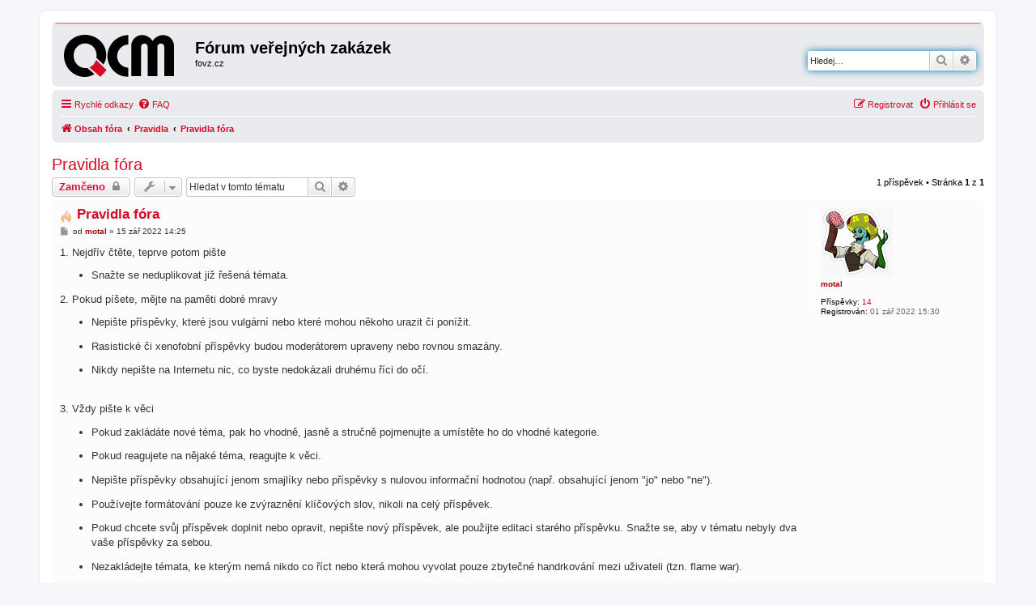

--- FILE ---
content_type: text/html; charset=UTF-8
request_url: https://fovz.cz/viewtopic.php?p=3&sid=ef6c0e6b7bbf81def10ee45127bcb8f8
body_size: 6746
content:
<!DOCTYPE html>
<html dir="ltr" lang="cs-cz">
<head>
<meta charset="utf-8" />
<meta http-equiv="X-UA-Compatible" content="IE=edge">
<meta name="viewport" content="width=device-width, initial-scale=1" />

<title>Pravidla fóra - Fórum veřejných zakázek</title>

	<link rel="alternate" type="application/atom+xml" title="Atom - Fórum veřejných zakázek" href="/app.php/feed?sid=3438d05b186659f3d96e08f5e52f9b51">			<link rel="alternate" type="application/atom+xml" title="Atom - nová témata" href="/app.php/feed/topics?sid=3438d05b186659f3d96e08f5e52f9b51">		<link rel="alternate" type="application/atom+xml" title="Atom - Fórum - Pravidla fóra" href="/app.php/feed/forum/4?sid=3438d05b186659f3d96e08f5e52f9b51">	<link rel="alternate" type="application/atom+xml" title="Atom - Téma - Pravidla fóra" href="/app.php/feed/topic/3?sid=3438d05b186659f3d96e08f5e52f9b51">	
	<link rel="canonical" href="https://fovz.cz/viewtopic.php?t=3">

<!--
	phpBB style name: prosilver
	Based on style:   prosilver (this is the default phpBB3 style)
	Original author:  Tom Beddard ( http://www.subBlue.com/ )
	Modified by:
-->

<link href="./assets/css/font-awesome.min.css?assets_version=4" rel="stylesheet">
<link href="./styles/prosilver/theme/stylesheet.css?assets_version=4" rel="stylesheet">
<link href="./styles/prosilver/theme/cs/stylesheet.css?assets_version=4" rel="stylesheet">




<!--[if lte IE 9]>
	<link href="./styles/prosilver/theme/tweaks.css?assets_version=4" rel="stylesheet">
<![endif]-->




					<!-- Global site tag (gtag.js) - Google Analytics -->
		<script async src="https://www.googletagmanager.com/gtag/js?id=G-97RJ2B49S1"></script>
		<script>
			window.dataLayer = window.dataLayer || [];
			function gtag(){dataLayer.push(arguments);}
			gtag('js', new Date());

			gtag('config', 'G-97RJ2B49S1', {});
		</script>
	
</head>
<body id="phpbb" class="nojs notouch section-viewtopic ltr ">


<div id="wrap" class="wrap">
	<a id="top" class="top-anchor" accesskey="t"></a>
	<div id="page-header">
		<div class="headerbar" role="banner">
					<div class="inner">

			<div id="site-description" class="site-description">
		<a id="logo" class="logo" href="./index.php?sid=3438d05b186659f3d96e08f5e52f9b51" title="Obsah fóra">
					<span class="site_logo"></span>
				</a>
				<h1>Fórum veřejných zakázek</h1>
				<p>fovz.cz</p>
				<p class="skiplink"><a href="#start_here">Přejít na obsah</a></p>
			</div>

									<div id="search-box" class="search-box search-header" role="search">
				<form action="./search.php?sid=3438d05b186659f3d96e08f5e52f9b51" method="get" id="search">
				<fieldset>
					<input name="keywords" id="keywords" type="search" maxlength="128" title="Hledat klíčová slova" class="inputbox search tiny" size="20" value="" placeholder="Hledej…" />
					<button class="button button-search" type="submit" title="Hledat">
						<i class="icon fa-search fa-fw" aria-hidden="true"></i><span class="sr-only">Hledat</span>
					</button>
					<a href="./search.php?sid=3438d05b186659f3d96e08f5e52f9b51" class="button button-search-end" title="Pokročilé hledání">
						<i class="icon fa-cog fa-fw" aria-hidden="true"></i><span class="sr-only">Pokročilé hledání</span>
					</a>
					<input type="hidden" name="sid" value="3438d05b186659f3d96e08f5e52f9b51" />

				</fieldset>
				</form>
			</div>
						
			</div>
					</div>
				<div class="navbar" role="navigation">
	<div class="inner">

	<ul id="nav-main" class="nav-main linklist" role="menubar">

		<li id="quick-links" class="quick-links dropdown-container responsive-menu" data-skip-responsive="true">
			<a href="#" class="dropdown-trigger">
				<i class="icon fa-bars fa-fw" aria-hidden="true"></i><span>Rychlé odkazy</span>
			</a>
			<div class="dropdown">
				<div class="pointer"><div class="pointer-inner"></div></div>
				<ul class="dropdown-contents" role="menu">
					
											<li class="separator"></li>
																									<li>
								<a href="./search.php?search_id=unanswered&amp;sid=3438d05b186659f3d96e08f5e52f9b51" role="menuitem">
									<i class="icon fa-file-o fa-fw icon-gray" aria-hidden="true"></i><span>Témata bez odpovědí</span>
								</a>
							</li>
							<li>
								<a href="./search.php?search_id=active_topics&amp;sid=3438d05b186659f3d96e08f5e52f9b51" role="menuitem">
									<i class="icon fa-file-o fa-fw icon-blue" aria-hidden="true"></i><span>Aktivní témata</span>
								</a>
							</li>
							<li class="separator"></li>
							<li>
								<a href="./search.php?sid=3438d05b186659f3d96e08f5e52f9b51" role="menuitem">
									<i class="icon fa-search fa-fw" aria-hidden="true"></i><span>Hledat</span>
								</a>
							</li>
					
										<li class="separator"></li>

									</ul>
			</div>
		</li>

				<li data-skip-responsive="true">
			<a href="/app.php/help/faq?sid=3438d05b186659f3d96e08f5e52f9b51" rel="help" title="Často kladené otázky" role="menuitem">
				<i class="icon fa-question-circle fa-fw" aria-hidden="true"></i><span>FAQ</span>
			</a>
		</li>
						
			<li class="rightside"  data-skip-responsive="true">
			<a href="./ucp.php?mode=login&amp;redirect=viewtopic.php%3Fp%3D3&amp;sid=3438d05b186659f3d96e08f5e52f9b51" title="Přihlásit se" accesskey="x" role="menuitem">
				<i class="icon fa-power-off fa-fw" aria-hidden="true"></i><span>Přihlásit se</span>
			</a>
		</li>
					<li class="rightside" data-skip-responsive="true">
				<a href="./ucp.php?mode=register&amp;sid=3438d05b186659f3d96e08f5e52f9b51" role="menuitem">
					<i class="icon fa-pencil-square-o  fa-fw" aria-hidden="true"></i><span>Registrovat</span>
				</a>
			</li>
						</ul>

	<ul id="nav-breadcrumbs" class="nav-breadcrumbs linklist navlinks" role="menubar">
				
		
		<li class="breadcrumbs" itemscope itemtype="https://schema.org/BreadcrumbList">

			
							<span class="crumb" itemtype="https://schema.org/ListItem" itemprop="itemListElement" itemscope><a itemprop="item" href="./index.php?sid=3438d05b186659f3d96e08f5e52f9b51" accesskey="h" data-navbar-reference="index"><i class="icon fa-home fa-fw"></i><span itemprop="name">Obsah fóra</span></a><meta itemprop="position" content="1" /></span>

											
								<span class="crumb" itemtype="https://schema.org/ListItem" itemprop="itemListElement" itemscope data-forum-id="3"><a itemprop="item" href="./viewforum.php?f=3&amp;sid=3438d05b186659f3d96e08f5e52f9b51"><span itemprop="name">Pravidla</span></a><meta itemprop="position" content="2" /></span>
															
								<span class="crumb" itemtype="https://schema.org/ListItem" itemprop="itemListElement" itemscope data-forum-id="4"><a itemprop="item" href="./viewforum.php?f=4&amp;sid=3438d05b186659f3d96e08f5e52f9b51"><span itemprop="name">Pravidla fóra</span></a><meta itemprop="position" content="3" /></span>
							
					</li>

		
					<li class="rightside responsive-search">
				<a href="./search.php?sid=3438d05b186659f3d96e08f5e52f9b51" title="Zobrazit možnosti rozšířeného hledání" role="menuitem">
					<i class="icon fa-search fa-fw" aria-hidden="true"></i><span class="sr-only">Hledat</span>
				</a>
			</li>
			</ul>

	</div>
</div>
	</div>

	
	<a id="start_here" class="anchor"></a>
	<div id="page-body" class="page-body" role="main">
		
		
<h2 class="topic-title"><a href="./viewtopic.php?t=3&amp;sid=3438d05b186659f3d96e08f5e52f9b51">Pravidla fóra</a></h2>
<!-- NOTE: remove the style="display: none" when you want to have the forum description on the topic body -->



<div class="action-bar bar-top">
	
			<a href="./posting.php?mode=reply&amp;t=3&amp;sid=3438d05b186659f3d96e08f5e52f9b51" class="button" title="Toto téma je zamknuté. Nemůžete posílat nové příspěvky ani odpovídat na starší.">
							<span>Zamčeno</span> <i class="icon fa-lock fa-fw" aria-hidden="true"></i>
					</a>
	
			<div class="dropdown-container dropdown-button-control topic-tools">
		<span title="Nástroje tématu" class="button button-secondary dropdown-trigger dropdown-select">
			<i class="icon fa-wrench fa-fw" aria-hidden="true"></i>
			<span class="caret"><i class="icon fa-sort-down fa-fw" aria-hidden="true"></i></span>
		</span>
		<div class="dropdown">
			<div class="pointer"><div class="pointer-inner"></div></div>
			<ul class="dropdown-contents">
																												<li>
					<a href="./viewtopic.php?t=3&amp;sid=3438d05b186659f3d96e08f5e52f9b51&amp;view=print" title="Verze pro tisk" accesskey="p">
						<i class="icon fa-print fa-fw" aria-hidden="true"></i><span>Verze pro tisk</span>
					</a>
				</li>
											</ul>
		</div>
	</div>
	
			<div class="search-box" role="search">
			<form method="get" id="topic-search" action="./search.php?sid=3438d05b186659f3d96e08f5e52f9b51">
			<fieldset>
				<input class="inputbox search tiny"  type="search" name="keywords" id="search_keywords" size="20" placeholder="Hledat v&nbsp;tomto tématu" />
				<button class="button button-search" type="submit" title="Hledat">
					<i class="icon fa-search fa-fw" aria-hidden="true"></i><span class="sr-only">Hledat</span>
				</button>
				<a href="./search.php?sid=3438d05b186659f3d96e08f5e52f9b51" class="button button-search-end" title="Pokročilé hledání">
					<i class="icon fa-cog fa-fw" aria-hidden="true"></i><span class="sr-only">Pokročilé hledání</span>
				</a>
				<input type="hidden" name="t" value="3" />
<input type="hidden" name="sf" value="msgonly" />
<input type="hidden" name="sid" value="3438d05b186659f3d96e08f5e52f9b51" />

			</fieldset>
			</form>
		</div>
	
			<div class="pagination">
			1 příspěvek
							&bull; Stránka <strong>1</strong> z <strong>1</strong>
					</div>
		</div>




			<div id="p3" class="post has-profile bg2">
		<div class="inner">

		<dl class="postprofile" id="profile3">
			<dt class="no-profile-rank has-avatar">
				<div class="avatar-container">
																<a href="./memberlist.php?mode=viewprofile&amp;u=2&amp;sid=3438d05b186659f3d96e08f5e52f9b51" class="avatar"><img class="avatar" src="./download/file.php?avatar=2_1663839487.png" width="90" height="85" alt="Uživatelský avatar" /></a>														</div>
								<a href="./memberlist.php?mode=viewprofile&amp;u=2&amp;sid=3438d05b186659f3d96e08f5e52f9b51" style="color: #AA0000;" class="username-coloured">motal</a>							</dt>

									
		<dd class="profile-posts"><strong>Příspěvky:</strong> <a href="./search.php?author_id=2&amp;sr=posts&amp;sid=3438d05b186659f3d96e08f5e52f9b51">14</a></dd>		<dd class="profile-joined"><strong>Registrován:</strong> 01 zář 2022 15:30</dd>		
		
						
						
		</dl>

		<div class="postbody">
						<div id="post_content3">

					<h3 class="first">
							<img src="./images/icons/misc/fire.gif" width="16" height="16" alt="" title="">
						<a href="./viewtopic.php?p=3&amp;sid=3438d05b186659f3d96e08f5e52f9b51#p3">Pravidla fóra</a>
		</h3>

													
						<p class="author">
									<a class="unread" href="./viewtopic.php?p=3&amp;sid=3438d05b186659f3d96e08f5e52f9b51#p3" title="Příspěvek">
						<i class="icon fa-file fa-fw icon-lightgray icon-md" aria-hidden="true"></i><span class="sr-only">Příspěvek</span>
					</a>
								<span class="responsive-hide">od <strong><a href="./memberlist.php?mode=viewprofile&amp;u=2&amp;sid=3438d05b186659f3d96e08f5e52f9b51" style="color: #AA0000;" class="username-coloured">motal</a></strong> &raquo; </span><time datetime="2022-09-15T12:25:07+00:00">15 zář 2022 14:25</time>
			</p>
			
			
			
			<div class="content">1. Nejdřív čtěte, teprve potom pište<br>

<ul><li>Snažte se neduplikovat již řešená témata.</li></ul>

2. Pokud píšete, mějte na paměti dobré mravy
<ul><li>Nepište příspěvky, které jsou vulgární nebo které mohou někoho urazit či ponížit.</li></ul>
<ul><li>Rasistické či xenofobní příspěvky budou moderátorem upraveny nebo rovnou smazány.</li></ul>
<ul><li>Nikdy nepište na Internetu nic, co byste nedokázali druhému říci do očí.</li></ul>

<br>
3. Vždy pište k věci
<ul><li>Pokud zakládáte nové téma, pak ho vhodně, jasně a stručně pojmenujte a umístěte ho do vhodné kategorie.</li></ul>
<ul><li>Pokud reagujete na nějaké téma, reagujte k věci.</li></ul>
<ul><li>Nepište příspěvky obsahující jenom smajlíky nebo příspěvky s nulovou informační hodnotou (např. obsahující jenom "jo" nebo "ne").</li></ul>
<ul><li>Používejte formátování pouze ke zvýraznění klíčových slov, nikoli na celý příspěvek.</li></ul>
<ul><li>Pokud chcete svůj příspěvek doplnit nebo opravit, nepište nový příspěvek, ale použijte editaci starého příspěvku. Snažte se, aby v tématu nebyly dva vaše příspěvky za sebou.</li></ul>
<ul><li>Nezakládejte témata, ke kterým nemá nikdo co říct nebo která mohou vyvolat pouze zbytečné handrkování mezi uživateli (tzn. flame war).</li></ul>

4. Respektujte ostatní, ostatní budou respektovat vás<br>
<br>
5. Mějte své nervy pevně na uzdě<br>
<br>
6. Nekritizujte pravopis ostatních. Radši si zkontrolujte svůj pravopis<br>
<br>
7. Podělte se o své znalosti
<ul><li>Pokud víte odpověď na nějaký dotaz, tak ji napište.</li></ul>
<ul><li>Pokud si nejste jisti svou odpovědí, tak tuto skutečnost do své odpovědi napište.</li></ul>
<ul><li>Pokud odpověď na svůj dotaz zjistíte dřív, než vám někdo odpoví, podělte se o ni s ostatními na fóru.</li></ul>

8. Řiďte se nejen pravidly slušného chování, ale i právními předpisy
<ul><li>Seznámení s platnými zákony nikdy není na škodu.</li></ul>
<ul><li>Dodržujte především Ústavu a Listinu základních práv a svobod.</li></ul>
<ul><li>Nedopouštějte se trestných činů. Vaše příspěvky nesmí být rasistické, nešiřte poplašné zprávy, nenabádejte nikoho ke spáchání trestného činu.</li></ul>
<ul><li>Ctěte autorský zákon. Pokud něco citujete, pak napište zdroj, z něhož citujete.</li> </ul>
<ul><li>Dodržujte i ostatní právní předpisy. Například občanský zákoník.</li></ul>
<ul><li>Příspěvky obsahující obrázky nebo odkazy na obrázky s pornografickou tematikou budou smazány.</li></ul>

9. Využívejte i soukromou cestu
<ul><li>Pokud chcete kontaktovat moderátory nebo administrátory, či si chcete na někoho stěžovat, použijte cestu soukromých zpráv. Zbytečně tím nezahlcujte fórum.</li></ul>
<ul><li>Pokud se chcete bavit s konkrétní osobou, použijte taky cestu soukromých zpráv nebo jiné soukromé komunikace.</li></ul>

10. Na fóru je zakázána obchodní (neuživatelská) propagace produktů a služeb, včetně činností, které k ní směřují.<br>

<ul><li>Je zakázáno používat diskuzní fórum jako platformu k obchodní činnosti, vyjma obchodní činnosti společnosti QCM, s.r.o.</li></ul>

11. Pokud nerespektujete tato pravidla, mohou zakročit moderátoři
<ul><li>Vaše příspěvky mohou být bez předchozího upozornění upraveny, nebo smazány.</li></ul>
<ul><li>Spam a multiposting bude řešen mazáním takových příspěvků.</li></ul>
<ul><li>Můžete být upozorněni na nevhodné chování (jednou, podruhé, ... naposled), můžete si vysloužit negativní hodnocení, nebo můžete být vyloučeni z komunity uživatelů.</li></ul>
<ul><li>Pro zachování korektnosti diskuzí a rovného postavení mezi uživateli, je zakázáno používat více účtů (přezdívek/nicků), a to za jakýmkoliv účelem.</li></ul>
<ul><li>Slovo moderátora je konečné a další diskuze se nepřipouští.</li></ul>
<ul><li>Administrátoři a moderátoři neodstraňují ani nemění znění příspěvků na žádost uživatelů.</li></ul>
<ul><li>Administrátoři a moderátoři mohou mazat nevhodné příspěvky.</li></ul></div>

			
			
									
						
										
						</div>

		</div>

				<div class="back2top">
						<a href="#top" class="top" title="Nahoru">
				<i class="icon fa-chevron-circle-up fa-fw icon-gray" aria-hidden="true"></i>
				<span class="sr-only">Nahoru</span>
			</a>
					</div>
		
		</div>
	</div>

	

	<div class="action-bar bar-bottom">
	
			<a href="./posting.php?mode=reply&amp;t=3&amp;sid=3438d05b186659f3d96e08f5e52f9b51" class="button" title="Toto téma je zamknuté. Nemůžete posílat nové příspěvky ani odpovídat na starší.">
							<span>Zamčeno</span> <i class="icon fa-lock fa-fw" aria-hidden="true"></i>
					</a>
		
		<div class="dropdown-container dropdown-button-control topic-tools">
		<span title="Nástroje tématu" class="button button-secondary dropdown-trigger dropdown-select">
			<i class="icon fa-wrench fa-fw" aria-hidden="true"></i>
			<span class="caret"><i class="icon fa-sort-down fa-fw" aria-hidden="true"></i></span>
		</span>
		<div class="dropdown">
			<div class="pointer"><div class="pointer-inner"></div></div>
			<ul class="dropdown-contents">
																												<li>
					<a href="./viewtopic.php?t=3&amp;sid=3438d05b186659f3d96e08f5e52f9b51&amp;view=print" title="Verze pro tisk" accesskey="p">
						<i class="icon fa-print fa-fw" aria-hidden="true"></i><span>Verze pro tisk</span>
					</a>
				</li>
											</ul>
		</div>
	</div>

	
	
	
			<div class="pagination">
			1 příspěvek
							&bull; Stránka <strong>1</strong> z <strong>1</strong>
					</div>
	</div>


<div class="action-bar actions-jump">
		<p class="jumpbox-return">
		<a href="./viewforum.php?f=4&amp;sid=3438d05b186659f3d96e08f5e52f9b51" class="left-box arrow-left" accesskey="r">
			<i class="icon fa-angle-left fa-fw icon-black" aria-hidden="true"></i><span>Zpět na „Pravidla fóra“</span>
		</a>
	</p>
	
		<div class="jumpbox dropdown-container dropdown-container-right dropdown-up dropdown-left dropdown-button-control" id="jumpbox">
			<span title="Přejít na" class="button button-secondary dropdown-trigger dropdown-select">
				<span>Přejít na</span>
				<span class="caret"><i class="icon fa-sort-down fa-fw" aria-hidden="true"></i></span>
			</span>
		<div class="dropdown">
			<div class="pointer"><div class="pointer-inner"></div></div>
			<ul class="dropdown-contents">
																				<li><a href="./viewforum.php?f=29&amp;sid=3438d05b186659f3d96e08f5e52f9b51" class="jumpbox-cat-link"> <span> Příprava a vývoj nového Věstníku veřejných zakázek</span></a></li>
																<li><a href="./viewforum.php?f=30&amp;sid=3438d05b186659f3d96e08f5e52f9b51" class="jumpbox-sub-link"><span class="spacer"></span> <span>&#8627; &nbsp; Nový Věstník veřejných zakázek</span></a></li>
																<li><a href="./viewforum.php?f=3&amp;sid=3438d05b186659f3d96e08f5e52f9b51" class="jumpbox-cat-link"> <span> Pravidla</span></a></li>
																<li><a href="./viewforum.php?f=4&amp;sid=3438d05b186659f3d96e08f5e52f9b51" class="jumpbox-sub-link"><span class="spacer"></span> <span>&#8627; &nbsp; Pravidla fóra</span></a></li>
																<li><a href="./viewforum.php?f=5&amp;sid=3438d05b186659f3d96e08f5e52f9b51" class="jumpbox-cat-link"> <span> Veřejné zadávání</span></a></li>
																<li><a href="./viewforum.php?f=7&amp;sid=3438d05b186659f3d96e08f5e52f9b51" class="jumpbox-sub-link"><span class="spacer"></span> <span>&#8627; &nbsp; Legislativa</span></a></li>
																<li><a href="./viewforum.php?f=8&amp;sid=3438d05b186659f3d96e08f5e52f9b51" class="jumpbox-sub-link"><span class="spacer"></span> <span>&#8627; &nbsp; Zadávání v praxi</span></a></li>
																<li><a href="./viewforum.php?f=9&amp;sid=3438d05b186659f3d96e08f5e52f9b51" class="jumpbox-sub-link"><span class="spacer"></span> <span>&#8627; &nbsp; ÚOHS, judikatura</span></a></li>
																<li><a href="./viewforum.php?f=10&amp;sid=3438d05b186659f3d96e08f5e52f9b51" class="jumpbox-sub-link"><span class="spacer"></span> <span>&#8627; &nbsp; Elektronické nástroje a elektronizace</span></a></li>
																<li><a href="./viewforum.php?f=24&amp;sid=3438d05b186659f3d96e08f5e52f9b51" class="jumpbox-sub-link"><span class="spacer"></span><span class="spacer"></span> <span>&#8627; &nbsp; Obecné</span></a></li>
																<li><a href="./viewforum.php?f=14&amp;sid=3438d05b186659f3d96e08f5e52f9b51" class="jumpbox-sub-link"><span class="spacer"></span><span class="spacer"></span> <span>&#8627; &nbsp; E-ZAK</span></a></li>
																<li><a href="./viewforum.php?f=15&amp;sid=3438d05b186659f3d96e08f5e52f9b51" class="jumpbox-sub-link"><span class="spacer"></span><span class="spacer"></span> <span>&#8627; &nbsp; Portál pro vhodné uveřejnění</span></a></li>
																<li><a href="./viewforum.php?f=16&amp;sid=3438d05b186659f3d96e08f5e52f9b51" class="jumpbox-sub-link"><span class="spacer"></span><span class="spacer"></span> <span>&#8627; &nbsp; Manažer veřejných zakázek</span></a></li>
																<li><a href="./viewforum.php?f=17&amp;sid=3438d05b186659f3d96e08f5e52f9b51" class="jumpbox-sub-link"><span class="spacer"></span><span class="spacer"></span> <span>&#8627; &nbsp; Portál dodavatele (+ FEN, CDD)</span></a></li>
																<li><a href="./viewforum.php?f=18&amp;sid=3438d05b186659f3d96e08f5e52f9b51" class="jumpbox-sub-link"><span class="spacer"></span><span class="spacer"></span> <span>&#8627; &nbsp; Věstník veřejných zakázek</span></a></li>
																<li><a href="./viewforum.php?f=19&amp;sid=3438d05b186659f3d96e08f5e52f9b51" class="jumpbox-sub-link"><span class="spacer"></span><span class="spacer"></span> <span>&#8627; &nbsp; Tender Arena</span></a></li>
																<li><a href="./viewforum.php?f=20&amp;sid=3438d05b186659f3d96e08f5e52f9b51" class="jumpbox-sub-link"><span class="spacer"></span><span class="spacer"></span> <span>&#8627; &nbsp; Tender Market</span></a></li>
																<li><a href="./viewforum.php?f=21&amp;sid=3438d05b186659f3d96e08f5e52f9b51" class="jumpbox-sub-link"><span class="spacer"></span><span class="spacer"></span> <span>&#8627; &nbsp; NEN</span></a></li>
																<li><a href="./viewforum.php?f=11&amp;sid=3438d05b186659f3d96e08f5e52f9b51" class="jumpbox-cat-link"> <span> Ostatní</span></a></li>
																<li><a href="./viewforum.php?f=23&amp;sid=3438d05b186659f3d96e08f5e52f9b51" class="jumpbox-sub-link"><span class="spacer"></span> <span>&#8627; &nbsp; Školení</span></a></li>
																<li><a href="./viewforum.php?f=12&amp;sid=3438d05b186659f3d96e08f5e52f9b51" class="jumpbox-sub-link"><span class="spacer"></span> <span>&#8627; &nbsp; Všehochuť</span></a></li>
																<li><a href="./viewforum.php?f=13&amp;sid=3438d05b186659f3d96e08f5e52f9b51" class="jumpbox-sub-link"><span class="spacer"></span> <span>&#8627; &nbsp; Soutěže</span></a></li>
											</ul>
		</div>
	</div>

	</div>



			</div>


<div id="page-footer" class="page-footer" role="contentinfo">
	<div class="navbar" role="navigation">
	<div class="inner">

	<ul id="nav-footer" class="nav-footer linklist" role="menubar">
		<li class="breadcrumbs">
									<span class="crumb"><a href="./index.php?sid=3438d05b186659f3d96e08f5e52f9b51" data-navbar-reference="index"><i class="icon fa-home fa-fw" aria-hidden="true"></i><span>Obsah fóra</span></a></span>					</li>
		
				<li class="rightside">Všechny časy jsou v <span title="Evropa/Praha">UTC+01:00</span></li>
							<li class="rightside">
				<a href="./ucp.php?mode=delete_cookies&amp;sid=3438d05b186659f3d96e08f5e52f9b51" data-ajax="true" data-refresh="true" role="menuitem">
					<i class="icon fa-trash fa-fw" aria-hidden="true"></i><span>Smazat cookies</span>
				</a>
			</li>
																<li class="rightside" data-last-responsive="true">
				<a href="./memberlist.php?mode=contactadmin&amp;sid=3438d05b186659f3d96e08f5e52f9b51" role="menuitem">
					<i class="icon fa-envelope fa-fw" aria-hidden="true"></i><span>Kontaktujte nás</span>
				</a>
			</li>
			</ul>

	</div>
</div>

	<div class="copyright">
				<p class="footer-row">
			<span class="footer-copyright">Založeno na <a href="https://www.phpbb.com/">phpBB</a>&reg; Forum Software &copy; phpBB Limited</span>
		</p>
				<p class="footer-row">
			<span class="footer-copyright">Český překlad – <a href="https://www.phpbb.cz/">phpBB.cz</a></span>
		</p>
						<p class="footer-row" role="menu">
			<a class="footer-link" href="./ucp.php?mode=privacy&amp;sid=3438d05b186659f3d96e08f5e52f9b51" title="Soukromí" role="menuitem">
				<span class="footer-link-text">Soukromí</span>
			</a>
			|
			<a class="footer-link" href="./ucp.php?mode=terms&amp;sid=3438d05b186659f3d96e08f5e52f9b51" title="Podmínky" role="menuitem">
				<span class="footer-link-text">Podmínky</span>
			</a>
		</p>
					</div>

	<div id="darkenwrapper" class="darkenwrapper" data-ajax-error-title="Chyba AJAXu" data-ajax-error-text="Během zpracování vašeho požadavku došlo k chybě." data-ajax-error-text-abort="Uživatel přerušil požadavek." data-ajax-error-text-timeout="Vypršel časový limit pro váš požadavek. Zopakujte, prosím, vaši akci." data-ajax-error-text-parsererror="Během odesílání požadavku došlo k neznámé chybě a server vrátil neplatnou odpověď.">
		<div id="darken" class="darken">&nbsp;</div>
	</div>

	<div id="phpbb_alert" class="phpbb_alert" data-l-err="Chyba" data-l-timeout-processing-req="Vypršel časový limit žádosti.">
		<a href="#" class="alert_close">
			<i class="icon fa-times-circle fa-fw" aria-hidden="true"></i>
		</a>
		<h3 class="alert_title">&nbsp;</h3><p class="alert_text"></p>
	</div>
	<div id="phpbb_confirm" class="phpbb_alert">
		<a href="#" class="alert_close">
			<i class="icon fa-times-circle fa-fw" aria-hidden="true"></i>
		</a>
		<div class="alert_text"></div>
	</div>
</div>

</div>

<div>
	<a id="bottom" class="anchor" accesskey="z"></a>
	<img class="sr-only" aria-hidden="true" src="&#x2F;app.php&#x2F;cron&#x2F;cron.task.core.tidy_sessions&#x3F;sid&#x3D;3438d05b186659f3d96e08f5e52f9b51" width="1" height="1" alt="">
</div>

<script src="./assets/javascript/jquery-3.6.0.min.js?assets_version=4"></script>
<script src="./assets/javascript/core.js?assets_version=4"></script>



<script src="./styles/prosilver/template/forum_fn.js?assets_version=4"></script>
<script src="./styles/prosilver/template/ajax.js?assets_version=4"></script>



</body>
</html>
